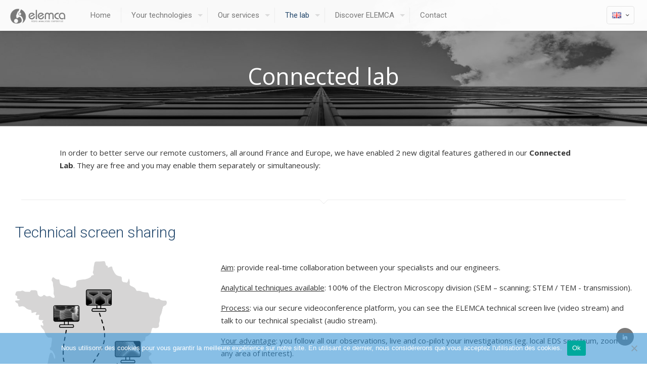

--- FILE ---
content_type: text/html; charset=utf-8
request_url: https://www.google.com/recaptcha/api2/anchor?ar=1&k=6LenVekUAAAAAEh-x0MM7AmkjcS1dLkpCF1WxBKT&co=aHR0cHM6Ly93d3cuZWxlbWNhLmNvbTo0NDM.&hl=en&v=N67nZn4AqZkNcbeMu4prBgzg&size=invisible&anchor-ms=20000&execute-ms=30000&cb=bg6n1jm07eqw
body_size: 48744
content:
<!DOCTYPE HTML><html dir="ltr" lang="en"><head><meta http-equiv="Content-Type" content="text/html; charset=UTF-8">
<meta http-equiv="X-UA-Compatible" content="IE=edge">
<title>reCAPTCHA</title>
<style type="text/css">
/* cyrillic-ext */
@font-face {
  font-family: 'Roboto';
  font-style: normal;
  font-weight: 400;
  font-stretch: 100%;
  src: url(//fonts.gstatic.com/s/roboto/v48/KFO7CnqEu92Fr1ME7kSn66aGLdTylUAMa3GUBHMdazTgWw.woff2) format('woff2');
  unicode-range: U+0460-052F, U+1C80-1C8A, U+20B4, U+2DE0-2DFF, U+A640-A69F, U+FE2E-FE2F;
}
/* cyrillic */
@font-face {
  font-family: 'Roboto';
  font-style: normal;
  font-weight: 400;
  font-stretch: 100%;
  src: url(//fonts.gstatic.com/s/roboto/v48/KFO7CnqEu92Fr1ME7kSn66aGLdTylUAMa3iUBHMdazTgWw.woff2) format('woff2');
  unicode-range: U+0301, U+0400-045F, U+0490-0491, U+04B0-04B1, U+2116;
}
/* greek-ext */
@font-face {
  font-family: 'Roboto';
  font-style: normal;
  font-weight: 400;
  font-stretch: 100%;
  src: url(//fonts.gstatic.com/s/roboto/v48/KFO7CnqEu92Fr1ME7kSn66aGLdTylUAMa3CUBHMdazTgWw.woff2) format('woff2');
  unicode-range: U+1F00-1FFF;
}
/* greek */
@font-face {
  font-family: 'Roboto';
  font-style: normal;
  font-weight: 400;
  font-stretch: 100%;
  src: url(//fonts.gstatic.com/s/roboto/v48/KFO7CnqEu92Fr1ME7kSn66aGLdTylUAMa3-UBHMdazTgWw.woff2) format('woff2');
  unicode-range: U+0370-0377, U+037A-037F, U+0384-038A, U+038C, U+038E-03A1, U+03A3-03FF;
}
/* math */
@font-face {
  font-family: 'Roboto';
  font-style: normal;
  font-weight: 400;
  font-stretch: 100%;
  src: url(//fonts.gstatic.com/s/roboto/v48/KFO7CnqEu92Fr1ME7kSn66aGLdTylUAMawCUBHMdazTgWw.woff2) format('woff2');
  unicode-range: U+0302-0303, U+0305, U+0307-0308, U+0310, U+0312, U+0315, U+031A, U+0326-0327, U+032C, U+032F-0330, U+0332-0333, U+0338, U+033A, U+0346, U+034D, U+0391-03A1, U+03A3-03A9, U+03B1-03C9, U+03D1, U+03D5-03D6, U+03F0-03F1, U+03F4-03F5, U+2016-2017, U+2034-2038, U+203C, U+2040, U+2043, U+2047, U+2050, U+2057, U+205F, U+2070-2071, U+2074-208E, U+2090-209C, U+20D0-20DC, U+20E1, U+20E5-20EF, U+2100-2112, U+2114-2115, U+2117-2121, U+2123-214F, U+2190, U+2192, U+2194-21AE, U+21B0-21E5, U+21F1-21F2, U+21F4-2211, U+2213-2214, U+2216-22FF, U+2308-230B, U+2310, U+2319, U+231C-2321, U+2336-237A, U+237C, U+2395, U+239B-23B7, U+23D0, U+23DC-23E1, U+2474-2475, U+25AF, U+25B3, U+25B7, U+25BD, U+25C1, U+25CA, U+25CC, U+25FB, U+266D-266F, U+27C0-27FF, U+2900-2AFF, U+2B0E-2B11, U+2B30-2B4C, U+2BFE, U+3030, U+FF5B, U+FF5D, U+1D400-1D7FF, U+1EE00-1EEFF;
}
/* symbols */
@font-face {
  font-family: 'Roboto';
  font-style: normal;
  font-weight: 400;
  font-stretch: 100%;
  src: url(//fonts.gstatic.com/s/roboto/v48/KFO7CnqEu92Fr1ME7kSn66aGLdTylUAMaxKUBHMdazTgWw.woff2) format('woff2');
  unicode-range: U+0001-000C, U+000E-001F, U+007F-009F, U+20DD-20E0, U+20E2-20E4, U+2150-218F, U+2190, U+2192, U+2194-2199, U+21AF, U+21E6-21F0, U+21F3, U+2218-2219, U+2299, U+22C4-22C6, U+2300-243F, U+2440-244A, U+2460-24FF, U+25A0-27BF, U+2800-28FF, U+2921-2922, U+2981, U+29BF, U+29EB, U+2B00-2BFF, U+4DC0-4DFF, U+FFF9-FFFB, U+10140-1018E, U+10190-1019C, U+101A0, U+101D0-101FD, U+102E0-102FB, U+10E60-10E7E, U+1D2C0-1D2D3, U+1D2E0-1D37F, U+1F000-1F0FF, U+1F100-1F1AD, U+1F1E6-1F1FF, U+1F30D-1F30F, U+1F315, U+1F31C, U+1F31E, U+1F320-1F32C, U+1F336, U+1F378, U+1F37D, U+1F382, U+1F393-1F39F, U+1F3A7-1F3A8, U+1F3AC-1F3AF, U+1F3C2, U+1F3C4-1F3C6, U+1F3CA-1F3CE, U+1F3D4-1F3E0, U+1F3ED, U+1F3F1-1F3F3, U+1F3F5-1F3F7, U+1F408, U+1F415, U+1F41F, U+1F426, U+1F43F, U+1F441-1F442, U+1F444, U+1F446-1F449, U+1F44C-1F44E, U+1F453, U+1F46A, U+1F47D, U+1F4A3, U+1F4B0, U+1F4B3, U+1F4B9, U+1F4BB, U+1F4BF, U+1F4C8-1F4CB, U+1F4D6, U+1F4DA, U+1F4DF, U+1F4E3-1F4E6, U+1F4EA-1F4ED, U+1F4F7, U+1F4F9-1F4FB, U+1F4FD-1F4FE, U+1F503, U+1F507-1F50B, U+1F50D, U+1F512-1F513, U+1F53E-1F54A, U+1F54F-1F5FA, U+1F610, U+1F650-1F67F, U+1F687, U+1F68D, U+1F691, U+1F694, U+1F698, U+1F6AD, U+1F6B2, U+1F6B9-1F6BA, U+1F6BC, U+1F6C6-1F6CF, U+1F6D3-1F6D7, U+1F6E0-1F6EA, U+1F6F0-1F6F3, U+1F6F7-1F6FC, U+1F700-1F7FF, U+1F800-1F80B, U+1F810-1F847, U+1F850-1F859, U+1F860-1F887, U+1F890-1F8AD, U+1F8B0-1F8BB, U+1F8C0-1F8C1, U+1F900-1F90B, U+1F93B, U+1F946, U+1F984, U+1F996, U+1F9E9, U+1FA00-1FA6F, U+1FA70-1FA7C, U+1FA80-1FA89, U+1FA8F-1FAC6, U+1FACE-1FADC, U+1FADF-1FAE9, U+1FAF0-1FAF8, U+1FB00-1FBFF;
}
/* vietnamese */
@font-face {
  font-family: 'Roboto';
  font-style: normal;
  font-weight: 400;
  font-stretch: 100%;
  src: url(//fonts.gstatic.com/s/roboto/v48/KFO7CnqEu92Fr1ME7kSn66aGLdTylUAMa3OUBHMdazTgWw.woff2) format('woff2');
  unicode-range: U+0102-0103, U+0110-0111, U+0128-0129, U+0168-0169, U+01A0-01A1, U+01AF-01B0, U+0300-0301, U+0303-0304, U+0308-0309, U+0323, U+0329, U+1EA0-1EF9, U+20AB;
}
/* latin-ext */
@font-face {
  font-family: 'Roboto';
  font-style: normal;
  font-weight: 400;
  font-stretch: 100%;
  src: url(//fonts.gstatic.com/s/roboto/v48/KFO7CnqEu92Fr1ME7kSn66aGLdTylUAMa3KUBHMdazTgWw.woff2) format('woff2');
  unicode-range: U+0100-02BA, U+02BD-02C5, U+02C7-02CC, U+02CE-02D7, U+02DD-02FF, U+0304, U+0308, U+0329, U+1D00-1DBF, U+1E00-1E9F, U+1EF2-1EFF, U+2020, U+20A0-20AB, U+20AD-20C0, U+2113, U+2C60-2C7F, U+A720-A7FF;
}
/* latin */
@font-face {
  font-family: 'Roboto';
  font-style: normal;
  font-weight: 400;
  font-stretch: 100%;
  src: url(//fonts.gstatic.com/s/roboto/v48/KFO7CnqEu92Fr1ME7kSn66aGLdTylUAMa3yUBHMdazQ.woff2) format('woff2');
  unicode-range: U+0000-00FF, U+0131, U+0152-0153, U+02BB-02BC, U+02C6, U+02DA, U+02DC, U+0304, U+0308, U+0329, U+2000-206F, U+20AC, U+2122, U+2191, U+2193, U+2212, U+2215, U+FEFF, U+FFFD;
}
/* cyrillic-ext */
@font-face {
  font-family: 'Roboto';
  font-style: normal;
  font-weight: 500;
  font-stretch: 100%;
  src: url(//fonts.gstatic.com/s/roboto/v48/KFO7CnqEu92Fr1ME7kSn66aGLdTylUAMa3GUBHMdazTgWw.woff2) format('woff2');
  unicode-range: U+0460-052F, U+1C80-1C8A, U+20B4, U+2DE0-2DFF, U+A640-A69F, U+FE2E-FE2F;
}
/* cyrillic */
@font-face {
  font-family: 'Roboto';
  font-style: normal;
  font-weight: 500;
  font-stretch: 100%;
  src: url(//fonts.gstatic.com/s/roboto/v48/KFO7CnqEu92Fr1ME7kSn66aGLdTylUAMa3iUBHMdazTgWw.woff2) format('woff2');
  unicode-range: U+0301, U+0400-045F, U+0490-0491, U+04B0-04B1, U+2116;
}
/* greek-ext */
@font-face {
  font-family: 'Roboto';
  font-style: normal;
  font-weight: 500;
  font-stretch: 100%;
  src: url(//fonts.gstatic.com/s/roboto/v48/KFO7CnqEu92Fr1ME7kSn66aGLdTylUAMa3CUBHMdazTgWw.woff2) format('woff2');
  unicode-range: U+1F00-1FFF;
}
/* greek */
@font-face {
  font-family: 'Roboto';
  font-style: normal;
  font-weight: 500;
  font-stretch: 100%;
  src: url(//fonts.gstatic.com/s/roboto/v48/KFO7CnqEu92Fr1ME7kSn66aGLdTylUAMa3-UBHMdazTgWw.woff2) format('woff2');
  unicode-range: U+0370-0377, U+037A-037F, U+0384-038A, U+038C, U+038E-03A1, U+03A3-03FF;
}
/* math */
@font-face {
  font-family: 'Roboto';
  font-style: normal;
  font-weight: 500;
  font-stretch: 100%;
  src: url(//fonts.gstatic.com/s/roboto/v48/KFO7CnqEu92Fr1ME7kSn66aGLdTylUAMawCUBHMdazTgWw.woff2) format('woff2');
  unicode-range: U+0302-0303, U+0305, U+0307-0308, U+0310, U+0312, U+0315, U+031A, U+0326-0327, U+032C, U+032F-0330, U+0332-0333, U+0338, U+033A, U+0346, U+034D, U+0391-03A1, U+03A3-03A9, U+03B1-03C9, U+03D1, U+03D5-03D6, U+03F0-03F1, U+03F4-03F5, U+2016-2017, U+2034-2038, U+203C, U+2040, U+2043, U+2047, U+2050, U+2057, U+205F, U+2070-2071, U+2074-208E, U+2090-209C, U+20D0-20DC, U+20E1, U+20E5-20EF, U+2100-2112, U+2114-2115, U+2117-2121, U+2123-214F, U+2190, U+2192, U+2194-21AE, U+21B0-21E5, U+21F1-21F2, U+21F4-2211, U+2213-2214, U+2216-22FF, U+2308-230B, U+2310, U+2319, U+231C-2321, U+2336-237A, U+237C, U+2395, U+239B-23B7, U+23D0, U+23DC-23E1, U+2474-2475, U+25AF, U+25B3, U+25B7, U+25BD, U+25C1, U+25CA, U+25CC, U+25FB, U+266D-266F, U+27C0-27FF, U+2900-2AFF, U+2B0E-2B11, U+2B30-2B4C, U+2BFE, U+3030, U+FF5B, U+FF5D, U+1D400-1D7FF, U+1EE00-1EEFF;
}
/* symbols */
@font-face {
  font-family: 'Roboto';
  font-style: normal;
  font-weight: 500;
  font-stretch: 100%;
  src: url(//fonts.gstatic.com/s/roboto/v48/KFO7CnqEu92Fr1ME7kSn66aGLdTylUAMaxKUBHMdazTgWw.woff2) format('woff2');
  unicode-range: U+0001-000C, U+000E-001F, U+007F-009F, U+20DD-20E0, U+20E2-20E4, U+2150-218F, U+2190, U+2192, U+2194-2199, U+21AF, U+21E6-21F0, U+21F3, U+2218-2219, U+2299, U+22C4-22C6, U+2300-243F, U+2440-244A, U+2460-24FF, U+25A0-27BF, U+2800-28FF, U+2921-2922, U+2981, U+29BF, U+29EB, U+2B00-2BFF, U+4DC0-4DFF, U+FFF9-FFFB, U+10140-1018E, U+10190-1019C, U+101A0, U+101D0-101FD, U+102E0-102FB, U+10E60-10E7E, U+1D2C0-1D2D3, U+1D2E0-1D37F, U+1F000-1F0FF, U+1F100-1F1AD, U+1F1E6-1F1FF, U+1F30D-1F30F, U+1F315, U+1F31C, U+1F31E, U+1F320-1F32C, U+1F336, U+1F378, U+1F37D, U+1F382, U+1F393-1F39F, U+1F3A7-1F3A8, U+1F3AC-1F3AF, U+1F3C2, U+1F3C4-1F3C6, U+1F3CA-1F3CE, U+1F3D4-1F3E0, U+1F3ED, U+1F3F1-1F3F3, U+1F3F5-1F3F7, U+1F408, U+1F415, U+1F41F, U+1F426, U+1F43F, U+1F441-1F442, U+1F444, U+1F446-1F449, U+1F44C-1F44E, U+1F453, U+1F46A, U+1F47D, U+1F4A3, U+1F4B0, U+1F4B3, U+1F4B9, U+1F4BB, U+1F4BF, U+1F4C8-1F4CB, U+1F4D6, U+1F4DA, U+1F4DF, U+1F4E3-1F4E6, U+1F4EA-1F4ED, U+1F4F7, U+1F4F9-1F4FB, U+1F4FD-1F4FE, U+1F503, U+1F507-1F50B, U+1F50D, U+1F512-1F513, U+1F53E-1F54A, U+1F54F-1F5FA, U+1F610, U+1F650-1F67F, U+1F687, U+1F68D, U+1F691, U+1F694, U+1F698, U+1F6AD, U+1F6B2, U+1F6B9-1F6BA, U+1F6BC, U+1F6C6-1F6CF, U+1F6D3-1F6D7, U+1F6E0-1F6EA, U+1F6F0-1F6F3, U+1F6F7-1F6FC, U+1F700-1F7FF, U+1F800-1F80B, U+1F810-1F847, U+1F850-1F859, U+1F860-1F887, U+1F890-1F8AD, U+1F8B0-1F8BB, U+1F8C0-1F8C1, U+1F900-1F90B, U+1F93B, U+1F946, U+1F984, U+1F996, U+1F9E9, U+1FA00-1FA6F, U+1FA70-1FA7C, U+1FA80-1FA89, U+1FA8F-1FAC6, U+1FACE-1FADC, U+1FADF-1FAE9, U+1FAF0-1FAF8, U+1FB00-1FBFF;
}
/* vietnamese */
@font-face {
  font-family: 'Roboto';
  font-style: normal;
  font-weight: 500;
  font-stretch: 100%;
  src: url(//fonts.gstatic.com/s/roboto/v48/KFO7CnqEu92Fr1ME7kSn66aGLdTylUAMa3OUBHMdazTgWw.woff2) format('woff2');
  unicode-range: U+0102-0103, U+0110-0111, U+0128-0129, U+0168-0169, U+01A0-01A1, U+01AF-01B0, U+0300-0301, U+0303-0304, U+0308-0309, U+0323, U+0329, U+1EA0-1EF9, U+20AB;
}
/* latin-ext */
@font-face {
  font-family: 'Roboto';
  font-style: normal;
  font-weight: 500;
  font-stretch: 100%;
  src: url(//fonts.gstatic.com/s/roboto/v48/KFO7CnqEu92Fr1ME7kSn66aGLdTylUAMa3KUBHMdazTgWw.woff2) format('woff2');
  unicode-range: U+0100-02BA, U+02BD-02C5, U+02C7-02CC, U+02CE-02D7, U+02DD-02FF, U+0304, U+0308, U+0329, U+1D00-1DBF, U+1E00-1E9F, U+1EF2-1EFF, U+2020, U+20A0-20AB, U+20AD-20C0, U+2113, U+2C60-2C7F, U+A720-A7FF;
}
/* latin */
@font-face {
  font-family: 'Roboto';
  font-style: normal;
  font-weight: 500;
  font-stretch: 100%;
  src: url(//fonts.gstatic.com/s/roboto/v48/KFO7CnqEu92Fr1ME7kSn66aGLdTylUAMa3yUBHMdazQ.woff2) format('woff2');
  unicode-range: U+0000-00FF, U+0131, U+0152-0153, U+02BB-02BC, U+02C6, U+02DA, U+02DC, U+0304, U+0308, U+0329, U+2000-206F, U+20AC, U+2122, U+2191, U+2193, U+2212, U+2215, U+FEFF, U+FFFD;
}
/* cyrillic-ext */
@font-face {
  font-family: 'Roboto';
  font-style: normal;
  font-weight: 900;
  font-stretch: 100%;
  src: url(//fonts.gstatic.com/s/roboto/v48/KFO7CnqEu92Fr1ME7kSn66aGLdTylUAMa3GUBHMdazTgWw.woff2) format('woff2');
  unicode-range: U+0460-052F, U+1C80-1C8A, U+20B4, U+2DE0-2DFF, U+A640-A69F, U+FE2E-FE2F;
}
/* cyrillic */
@font-face {
  font-family: 'Roboto';
  font-style: normal;
  font-weight: 900;
  font-stretch: 100%;
  src: url(//fonts.gstatic.com/s/roboto/v48/KFO7CnqEu92Fr1ME7kSn66aGLdTylUAMa3iUBHMdazTgWw.woff2) format('woff2');
  unicode-range: U+0301, U+0400-045F, U+0490-0491, U+04B0-04B1, U+2116;
}
/* greek-ext */
@font-face {
  font-family: 'Roboto';
  font-style: normal;
  font-weight: 900;
  font-stretch: 100%;
  src: url(//fonts.gstatic.com/s/roboto/v48/KFO7CnqEu92Fr1ME7kSn66aGLdTylUAMa3CUBHMdazTgWw.woff2) format('woff2');
  unicode-range: U+1F00-1FFF;
}
/* greek */
@font-face {
  font-family: 'Roboto';
  font-style: normal;
  font-weight: 900;
  font-stretch: 100%;
  src: url(//fonts.gstatic.com/s/roboto/v48/KFO7CnqEu92Fr1ME7kSn66aGLdTylUAMa3-UBHMdazTgWw.woff2) format('woff2');
  unicode-range: U+0370-0377, U+037A-037F, U+0384-038A, U+038C, U+038E-03A1, U+03A3-03FF;
}
/* math */
@font-face {
  font-family: 'Roboto';
  font-style: normal;
  font-weight: 900;
  font-stretch: 100%;
  src: url(//fonts.gstatic.com/s/roboto/v48/KFO7CnqEu92Fr1ME7kSn66aGLdTylUAMawCUBHMdazTgWw.woff2) format('woff2');
  unicode-range: U+0302-0303, U+0305, U+0307-0308, U+0310, U+0312, U+0315, U+031A, U+0326-0327, U+032C, U+032F-0330, U+0332-0333, U+0338, U+033A, U+0346, U+034D, U+0391-03A1, U+03A3-03A9, U+03B1-03C9, U+03D1, U+03D5-03D6, U+03F0-03F1, U+03F4-03F5, U+2016-2017, U+2034-2038, U+203C, U+2040, U+2043, U+2047, U+2050, U+2057, U+205F, U+2070-2071, U+2074-208E, U+2090-209C, U+20D0-20DC, U+20E1, U+20E5-20EF, U+2100-2112, U+2114-2115, U+2117-2121, U+2123-214F, U+2190, U+2192, U+2194-21AE, U+21B0-21E5, U+21F1-21F2, U+21F4-2211, U+2213-2214, U+2216-22FF, U+2308-230B, U+2310, U+2319, U+231C-2321, U+2336-237A, U+237C, U+2395, U+239B-23B7, U+23D0, U+23DC-23E1, U+2474-2475, U+25AF, U+25B3, U+25B7, U+25BD, U+25C1, U+25CA, U+25CC, U+25FB, U+266D-266F, U+27C0-27FF, U+2900-2AFF, U+2B0E-2B11, U+2B30-2B4C, U+2BFE, U+3030, U+FF5B, U+FF5D, U+1D400-1D7FF, U+1EE00-1EEFF;
}
/* symbols */
@font-face {
  font-family: 'Roboto';
  font-style: normal;
  font-weight: 900;
  font-stretch: 100%;
  src: url(//fonts.gstatic.com/s/roboto/v48/KFO7CnqEu92Fr1ME7kSn66aGLdTylUAMaxKUBHMdazTgWw.woff2) format('woff2');
  unicode-range: U+0001-000C, U+000E-001F, U+007F-009F, U+20DD-20E0, U+20E2-20E4, U+2150-218F, U+2190, U+2192, U+2194-2199, U+21AF, U+21E6-21F0, U+21F3, U+2218-2219, U+2299, U+22C4-22C6, U+2300-243F, U+2440-244A, U+2460-24FF, U+25A0-27BF, U+2800-28FF, U+2921-2922, U+2981, U+29BF, U+29EB, U+2B00-2BFF, U+4DC0-4DFF, U+FFF9-FFFB, U+10140-1018E, U+10190-1019C, U+101A0, U+101D0-101FD, U+102E0-102FB, U+10E60-10E7E, U+1D2C0-1D2D3, U+1D2E0-1D37F, U+1F000-1F0FF, U+1F100-1F1AD, U+1F1E6-1F1FF, U+1F30D-1F30F, U+1F315, U+1F31C, U+1F31E, U+1F320-1F32C, U+1F336, U+1F378, U+1F37D, U+1F382, U+1F393-1F39F, U+1F3A7-1F3A8, U+1F3AC-1F3AF, U+1F3C2, U+1F3C4-1F3C6, U+1F3CA-1F3CE, U+1F3D4-1F3E0, U+1F3ED, U+1F3F1-1F3F3, U+1F3F5-1F3F7, U+1F408, U+1F415, U+1F41F, U+1F426, U+1F43F, U+1F441-1F442, U+1F444, U+1F446-1F449, U+1F44C-1F44E, U+1F453, U+1F46A, U+1F47D, U+1F4A3, U+1F4B0, U+1F4B3, U+1F4B9, U+1F4BB, U+1F4BF, U+1F4C8-1F4CB, U+1F4D6, U+1F4DA, U+1F4DF, U+1F4E3-1F4E6, U+1F4EA-1F4ED, U+1F4F7, U+1F4F9-1F4FB, U+1F4FD-1F4FE, U+1F503, U+1F507-1F50B, U+1F50D, U+1F512-1F513, U+1F53E-1F54A, U+1F54F-1F5FA, U+1F610, U+1F650-1F67F, U+1F687, U+1F68D, U+1F691, U+1F694, U+1F698, U+1F6AD, U+1F6B2, U+1F6B9-1F6BA, U+1F6BC, U+1F6C6-1F6CF, U+1F6D3-1F6D7, U+1F6E0-1F6EA, U+1F6F0-1F6F3, U+1F6F7-1F6FC, U+1F700-1F7FF, U+1F800-1F80B, U+1F810-1F847, U+1F850-1F859, U+1F860-1F887, U+1F890-1F8AD, U+1F8B0-1F8BB, U+1F8C0-1F8C1, U+1F900-1F90B, U+1F93B, U+1F946, U+1F984, U+1F996, U+1F9E9, U+1FA00-1FA6F, U+1FA70-1FA7C, U+1FA80-1FA89, U+1FA8F-1FAC6, U+1FACE-1FADC, U+1FADF-1FAE9, U+1FAF0-1FAF8, U+1FB00-1FBFF;
}
/* vietnamese */
@font-face {
  font-family: 'Roboto';
  font-style: normal;
  font-weight: 900;
  font-stretch: 100%;
  src: url(//fonts.gstatic.com/s/roboto/v48/KFO7CnqEu92Fr1ME7kSn66aGLdTylUAMa3OUBHMdazTgWw.woff2) format('woff2');
  unicode-range: U+0102-0103, U+0110-0111, U+0128-0129, U+0168-0169, U+01A0-01A1, U+01AF-01B0, U+0300-0301, U+0303-0304, U+0308-0309, U+0323, U+0329, U+1EA0-1EF9, U+20AB;
}
/* latin-ext */
@font-face {
  font-family: 'Roboto';
  font-style: normal;
  font-weight: 900;
  font-stretch: 100%;
  src: url(//fonts.gstatic.com/s/roboto/v48/KFO7CnqEu92Fr1ME7kSn66aGLdTylUAMa3KUBHMdazTgWw.woff2) format('woff2');
  unicode-range: U+0100-02BA, U+02BD-02C5, U+02C7-02CC, U+02CE-02D7, U+02DD-02FF, U+0304, U+0308, U+0329, U+1D00-1DBF, U+1E00-1E9F, U+1EF2-1EFF, U+2020, U+20A0-20AB, U+20AD-20C0, U+2113, U+2C60-2C7F, U+A720-A7FF;
}
/* latin */
@font-face {
  font-family: 'Roboto';
  font-style: normal;
  font-weight: 900;
  font-stretch: 100%;
  src: url(//fonts.gstatic.com/s/roboto/v48/KFO7CnqEu92Fr1ME7kSn66aGLdTylUAMa3yUBHMdazQ.woff2) format('woff2');
  unicode-range: U+0000-00FF, U+0131, U+0152-0153, U+02BB-02BC, U+02C6, U+02DA, U+02DC, U+0304, U+0308, U+0329, U+2000-206F, U+20AC, U+2122, U+2191, U+2193, U+2212, U+2215, U+FEFF, U+FFFD;
}

</style>
<link rel="stylesheet" type="text/css" href="https://www.gstatic.com/recaptcha/releases/N67nZn4AqZkNcbeMu4prBgzg/styles__ltr.css">
<script nonce="Ky-mdG3l1jc-bUhBzNy02A" type="text/javascript">window['__recaptcha_api'] = 'https://www.google.com/recaptcha/api2/';</script>
<script type="text/javascript" src="https://www.gstatic.com/recaptcha/releases/N67nZn4AqZkNcbeMu4prBgzg/recaptcha__en.js" nonce="Ky-mdG3l1jc-bUhBzNy02A">
      
    </script></head>
<body><div id="rc-anchor-alert" class="rc-anchor-alert"></div>
<input type="hidden" id="recaptcha-token" value="[base64]">
<script type="text/javascript" nonce="Ky-mdG3l1jc-bUhBzNy02A">
      recaptcha.anchor.Main.init("[\x22ainput\x22,[\x22bgdata\x22,\x22\x22,\[base64]/[base64]/MjU1Ong/[base64]/[base64]/[base64]/[base64]/[base64]/[base64]/[base64]/[base64]/[base64]/[base64]/[base64]/[base64]/[base64]/[base64]/[base64]\\u003d\x22,\[base64]\\u003d\x22,\x22bVtVw74Rwow6wr7DkMKow7fDlXNgw7EKw6jDrB07R8O/wpx/esKfIkbChjDDsEoresKfTV7CmxJkFsKNOsKNw4/CkQTDqEc9wqEEwphRw7Nkw6LDpsO1w6/DvMK/fBfDvRo2U19BFxIKwpBfwokWwpdGw5tZLh7CtiTCn8K0wosnw7Niw4fCrX4Aw4bCpBnDm8Kaw6HCvkrDqSDCksOdFTdXM8OHw7BTwqjCtcO0wqstwrZbw4sxSMOkwrXDq8KAM2rCkMOnwogfw5rDmTssw6rDn8KHCEQzeQPCsDN+SsOFW0fDlsKQwqzCkz/Cm8OYw73Ch8KowpIfRMKUZ8KgAcOZwqrDnFJ2wpRpwo/Ct2keAsKaZ8KGRijCsH4JJsKVwq7DlsOrHgoWPU3CilXCvnbCpGQkO8OBVsOlV1PCkmTDqQXDnWHDmMOUZcOCwqLCn8O9wrV4HSzDj8OSLcOPwpHCs8KVKMK/RRJ9eEDDicOzD8O/I2wyw7xGw6HDtToEw7HDlsK+wpYuw5ogXEQpDiJgwpphwp/ClWU7f8KZw6rCrR8zPArDpwZPAMKrbcOJfwTDocOGwpAYEcKVLg1Nw7Ezw7bDncOKBR3Dq1fDjcKuIXgAw4XCn8Kfw5vCtcOawqXCv1s8wq/Ciz/Cq8OXFF5JXSkpwqbCicOkw7DClcKCw4E9Wx5zcUUWwpPCpHHDtlrCgsOEw4vDlsKQZWjDkmbCosOUw4rDtcKkwoEqHwXClho2CiDCv8O9MnvCk3PCkcOBwr3CtUkjeT14w77DoUDCmAhHOW9mw5TDvRd/[base64]/CgwXCmMKtE8O2YHPDscOuWsKEKMOOw4F6wo/CgMOtcwgoXsOUdxE6w51+w4ReczYNb8O8UxNlYsKTNy/DkG7Cg8KMw553w73Cp8Kvw4PCmsK0aG4jwpFGd8KnDD3DhsKLwoJwYwtrwpfCpjPDoigUIcOmwolPwq1vesK/TMOcwqHDh0c4XTleX0bDh1DCq0zCgcONwrbDg8KKFcK5K01EwrzDljomJ8KGw7bChn8ANUvCgw5swq1ACMKrCj7DtcOoA8KcUyV0VycGMsORMzPCncOFw6k/H0ECwoDCqkVUwqbDpMO3dCUaUQxOw4NOwrjCicONw7LCoBLDu8O5MsO4wpvCqxnDjX7DkSwaRcOdawHDuMKYbsODwqJ7wpfCoRLCvcKewrc9w5JzwqbCrExZb8KQNEkqwoxAw5cmwq/CnQ8qS8Kdw65SwpzDscOBw7fCvAEHUlDDqcKawr0Sw5nCkXBpfcOGLsKow7d4w4AgTwTDm8OXwqrCsBwbw7TCkm4cw4fDqBQFwojDiWNnw4FbCBnCm3/Dr8KjwqHCucKcwpF5w7nChMKpVFDDmsOYQsKPwqJNwocxw6/CujMzwpQawqHDoihiw4DDmsORwrxfXQTDnVY3w6TCtBrDjWTCusO7D8KfK8K2w4/CuMOYwr/[base64]/DvRbDpMK1SsKRw53Ch8KQeTfCjMKLbTDDmMK8BToiKcKWe8OPwojCpgnDusKKwrrDnMOwwrTCsEkFLEo7wq0UJxDDscONwpUsw5V6wo84wqXCvcO4dx8Gw7Now73CjnzDiMO/PsOyAMOQw7DDgcKIQ2g7wpEzSmhnLMKuw4PCtSrDk8KTwrECU8KsE1kYwovDsFbDqmzCrmTClsKiwp5jDMK5wr7CjsK/EMK/wq9PwrXCunLDn8K7bMKmwop3wqt6DBobwpDCjsKFbHR/w6V+w4/[base64]/VSrCnsK6wrbCnnPDqGMRw6BvBcO3O8OLworDnUV+cMOcw6jCszlBw7/Ch8OEwqlGw7PCp8KnDg/CsMODb20Cw5/Cs8Khw7gUwrkOw7/DpC51wqfDnnVFw47ClsOjAMK1woEBWcK4wpp+w7Adw4jDuMOEw6VUJMO7w4XClsKBw4xSwpfCj8Obw67DvFvCtgUtOxTDoUZgZhx3CcO7VcOHw502wptRw7jDmzkVw48swrzDvFTCrcKqwrDDn8O/LMOCw4JuwoZJHWJlF8OXw5o+w6HDh8OvwpzCo1rDlMO/KRQIaMKbACFpcSYDfTrDmzgVw5bCt2YiE8KmK8O5w7vCsULCukEYwocZXsOFMQBIwrNwB1DDvMK5w65CwrBhV3HDmVEsXsKnw4NGAsOxCWDCmcKOwrrDhxXDtsO5wp9/w5lgcsO2Q8Kqw6bDjcO3ehbCisO+w5/CqcOnEh7Ch3/DlQgCwpwRwqDCosO+QXbDuBjCn8OQAx3CrcOCwox0DsOvw7oww6k9NCwXS8KgI0zCrMOfw4lww6/CisKjw74oLirDs0LCoxZew6cTw7QfOCo0w4VcVz7DhF0Ew7nCn8KVThoLwpc7wpd1woPDsgLDmzDCk8Okwq7DqMKcdSd8R8KJwrbDvRDDsw4IB8OTQMONw4cNW8K4wqPCrcO9wprCtMOvTRR0NRXDrXPCosOXwr/[base64]/wozCnMOAG8Orwqc2GT3CqURCHMOHIx7CvlwTwp3ChlI/w7VGN8K6SF7CgQrDj8OGfljCsF5iw61QTsO8K8K7ckgEdk3CtU3DgsKTU1jCm0HDuUhaMcKMw7wyw4jCj8K8ZQBOMWQwGcOAw5rCq8OSwprCuwl5w7tnNGrCj8ONEiPCncOuwqU1F8OewrDCqjQzX8KnMk/DsyTCucOJVSxuw7h4TEfDny4hwpvCpyrCuWBiwoNqw5zDqSQWM8OpAMKVwrFww5sNwrciw4bDjMKGwrDCtgbDscOLRzHDi8OEM8KdSBbCsjRrwpZdfMKuw5nDg8O2wqo8w55QwrITHivDpCLCtFYKw4/DhsOEMcOiKEIrwpo6w7nCisKewq/CmMKMw7HCn8K8wq93w4gwLgQvwpgGesOIw67DmSJ7dDAVb8OiwpTDh8OHL23DgEbCuFM6MsK3w4HDqsKnwqrCp04WwofDssOMasOaw7cYKQvClcOodVgvw4DDsFfDlS1TwrtmB1cfQWnDgT7CoMKRBU/DusKSwppKS8Odwr/[base64]/Dn8OJC8KtZcKBwr/CvcKuwq7Dv8KTCsObwppRwqt5YsOxw5bCi8Opw4rDk8KRwoHDr1dtworCr3ZDEAvDtwTCijghwqbCoMOcR8OQwpvDicKnw6sWeW7CogTDu8KYwrfCuncxwpodUsOBwqnCvsOuw6fCosKWP8O7K8K8wprDosOrw4HDgS7Culp6w7/DgRDCkWxvw7HChjxmwrfDvkF3wr7Cq3/DpnbDqsKBOcOzCMKTV8Kww60ZwrjDiXDCkMO0w6UFw6xcPgRUw61BTlJzw6IYwqlIw7dsw5/Ck8O1MsOHwobDnMK1DcOnIEcuEsKXJzrDrGrDjx/[base64]/CgsOnbQwZw7YZBcOVGcOtwobChR4ZBA/Cljcmw555wpAJeQ1rGMKDJsKhwoUcw5E1w5dZdcKkwrZ+w5VvTsKOKMKkwpUzw7fCqcOtOVZ+GjTCrMO8wqTDjcOuw63DmMKDwotMK27Dr8OdfsODwrHCvy9XWcKSw4lWKEjCt8OmworDnSfDv8KNHivDiQfCrmlnA8KUJRvDvsO0w5wKwrrDomkWLzcQNcO/w4QQfcOow58FS0HClMK2fAzDpcOOw4pzw4nDhsKDw4x+XzIQw7fCtBhfw6tMBD4Xw6bCpcKvw6vDrMOwwq1swpHDh3VAwrPCucKsOMOTw5xxb8OGIB/ChH/CpsKrw5bCon9gesO0w4I7L1wkWknDhsOBCUPDk8Ktwot2w50Xf13DvUUfwrfCqsONwrTDr8Knw6ZcY3oDN3MOUSPCkMKsd0Ngw5LCsB/CqTolwqkIwqFnwrrDgMOYw7khw7XCk8Ogw7PDii7ClCTDgDgSwotwADDCncOswpPDscKEwoLCoMOXS8KPScODw5XCh07Cu8KRwr1yw7nDm30XwoDDmMKeJGULwozCrnHDrifCgMKmw73Du2EWwoNPwrjCnMKLFcK/[base64]/w4bDqMKZw7DCosOGcMOEZhbDr8O+wrpAOEQqe8OHIlrDg8K+wq3CpcOzNcKTw6rDlyvDoMKwwrfDkmtEw4fDgsKHHMOKcsOqQmI0OMKta3lTczrDrk1wwrNpfj0jLsOsw5/CnEPDoWPCi8O4DsKZO8O1wqnCkMOuwoTCrDRTw7Ruw752VUM9w6XCusKtABU1VMOAw5lSYcKpw5DCinXDnMO1MMKjRcKvY8KocsKZw7t3wqMOw5c3w7tZwrcFV2LDmifCry1ew7Y6w4MmBy/Ci8KJwq3CnsOlCUDCuh/Dg8KRwrjCsiJDwq7CmsK8E8KIG8Ouw7bDkTBUwpXCllTDk8OiwqnDicKiVMKPIVd0w7jDh2JGwqdKwrcMCTFOLSDCk8OzwqoLFC9Jw63DuyrDmDrCkhB8MhZMPzJSwoZ2w4vDqcOwwqXCjcOofcKkw5FGwpc7wrBCwrTDlMOvw4/[base64]/[base64]/CvMOWI2dmJcOsw6HCohHDucOBPGIowprDuEbDr8OQwr7Dg8OdZxTDq8OxwrzChFfCtUQew4bDssKqwoISw5sRwqjCrMKVw6XDuEHDp8OOwrfDv30mwq5Bw7l2w4zDtMK/[base64]/Do8KfwpvCpQDCscK+w7fDssO/RcOcwprDtsKfFMKDwozDr8Omw60xRsOqwoIMw4zCl3ZgwpAAw6M8woo6WinCvz1zw58oYMONSsOkZcOPw4Z/[base64]/[base64]/[base64]/w51Mw6Q5Z8O9wrMQw6LCpMKtO3/DoMOddMKqNsK5wrLDhcOqw4LCoCHDiRFQChXCpTF7GUHCksO9wpAQwq/DlMKiwqrDpBtmw6weL0bDpjEmwoDDuj/DjEtYwrvDsgXDiwTChMKYw6EvHsOAH8OCw5PDpMK8dmIZw7bCqcKvMR0GK8Opdx7CszoOwq/CukpUXMOrwph+KjjDuHwyw7PDlcO2wpkbw6xrworDusOywo4SCUfClAN8woxIwofCrcOZVMKOw73DhMKcEgo1w6wFFMKGLjTDumZZVV3DscKHTUPDrcKVwqfDj3VwwoLCucOLwrxGwpbCg8O9w6nDq8Kwa8K4IXpWecKxwr8tVFrChsOPwq/DtX/DnsOcw6nCkMKpWxN3aTLDuAnCkMOYJXbDqhLDtwTDmMOzw7IYwqRhw6LCnsKWw4bCh8K/Wk/DsMOKw7FKAEYVwpQ/NsOZN8KKYsKkw5FWwr3Dt8O6w7xPd8KAwr7Csw0ewpvDqcOaZMOpwpklccKIcMKeB8OcV8O9w7jDulHDrsKpFMKYXhrCqQnDrnolw4NSw5/DrFTCjCDCq8OVecOsahjDocOResKnaMOfaF/[base64]/[base64]/w6V/WsKGBiQNZsOSAcKSw6fCnsOcw6YvbsKYJRnClsOZfxjCtcKbw7/[base64]/Dj0ZwJcOWw5LCisKqwr5hw7jDmhJwPcOSSsKdwqMXw5fDsMOOw73CmMK8wqTDqMKCN3vDiV98R8OEK0B8MsO1GMKewo7DvMOBVQ3CuFzDlS/[base64]/wpTCpUAVSVF2d8OOwqkew7Rww6VxHnLClnApwrZnT1/ChAXDkQLDssOpwofChHNhXMO/w5XDoMKKJngqDnlzw5phf8OAwoHDmW4mwoB/Qy4Uw7xaw6HCgzEiaTlKwotbc8OxJMK/wrXDg8OTw5t/w6XDnCDDssO/w5EwI8Kswo5awqNBJHhKw6YuTcKuADjDmcOjKsOIXsOqJ8OGFsOhTAzCgcO9DcOIw5sXIFUKw4rCm1nDmg7DhsKKNxHDsG0Nwq1ccsKZwoAuwrdsY8K0PcOLPRkVES0Aw6QWwprDkE/Dvl1Ew77CusOvMAowB8KgwrzCh3V/w647UcKpw7XDnMKXw5TCgWLCjH5gakYNecOIA8KjecOvd8KMwo08w71MwqQPcsOCw71wJsOGcGZTQsOkw4oxw7XDhBIxUidlw49pwoTDsA9QwoPDncOHSSE+B8KoA3/CsBDCo8Kva8OqIWzDinPCosKxesKzwq1rwqrCosOMDGvCsMOsfjl0wr9cWDnDv3TDhQzDknHDqWlnw4EQw4lHw4diw7EDw5XDqsO1fcKfV8KSwp/[base64]/Ds8KqI8Kvw6oew4glw4d1wrRzfUrDqmQNw6gtT8Oowp1NZ8K1P8O1MG0Yw4XDkBXDgEjCiQvCij/Co2/CgVgyAzXCogTDhWd+ZMOnwq82wo52wqY+wr1Aw4NldcOXNhrDsH55FcK9w4wscShXwrUIIsKYwolJw6LCmcK9wrxGUMKWw7xbKcOewrjDhMOYwrXCrhJMwrbCkBoEH8KJFsKna8KOw6tkw68Ew4N0F1LCvcOeUFbDicKOPUhbw4bDjildUwLCvcO4wrwrwo8vNyp/ZsOKwrHDtj/[base64]/DgcKOw77CkVNqw7dawpwKasK7w7bDuRrDkyAvZnw9wo/DvwHDtBPCtTVpwofClSDCnW8Rw4kyw5rDrh/[base64]/Ch8KlwrBDKRsUdsONwrJAwqEhPsK1Nm4mBMKvWjDDjsK6dcKOw5PChRPCpgFhe2RhwpXDpiEHQErCgcKOCwjDtsOrw6xyBVPCpQTDkMO7w7Yfw6PDqcONXAfDgcOGwqMCbsKXwrHDqcK+PyQkVyjDs0wPwox4CsKUAsK/woMAwoQ/w6LChsKPJcKFw7lMwqbCr8OHwoQOw4nCjSnDmsKSC1NYwrPCr0EQI8K5bcOfwrLDs8O5w4rDvHPDuMK1aWZ4w6rCo1DCqEXDl3XDqMKDwokDwrLCt8ORw7tZSD5hFMOddVhVwqnCqg5/eBV5QMOcWsO+wqLDuywww4LCrhJkwrrDhsOmwq1gwofCh0LCvnbCtsKJT8KnK8OQw7Iuwr1qw7fCh8ODfFJJWj3Ch8KswoNew5/[base64]/CgMO+w47DhD7DmsOCw7A3w7krJWrCssK1OsOIRmrCrMKfDEHDisO9woBVWxM3wrtiNlcpU8OlwrlkwqnCnsOaw6daViTDhUkBwoxcw64EwpIPw54fw5nCucObw54NJcKHFD3DssKwwqBswqLDglnDqsOZw5QrFVNKw7bDu8K7w6tLFThDw7bClH/DpMOzc8KkwrrCo0ULwr9gw7sbwoXCmcKUw4BxaXvDsTTDnyHCmsK/VMKAw5oPw6PDp8OOfgTCrj/CrmPCi1fCo8OkR8K8b8K/[base64]/Cp1UyMcO+w48OwqTCiCTCgcKCcMKgwqrDisO4DcOrwqY3DCDDpcOnHyt9YlVvL2EtEHDDksKcQGU4wr5Hw6wWYwFfw4TDlMO/ZXImYsKhD2dTWyobZcO9dsOMDsKDCsKgw6Zfw4RTw6sMwqUiw5BDYxMWBHl9wqAPcgbCqcKgw6t9w5vDv3DDtzHDnMOHw7HDnSnCk8O9bcOCw4AvwqfCtFYSNQEUFcK5CAAvVMO4HMK5YC/ChRDDh8KCOgsSwpMRw6h8w6LDhcOQX1cVWMKKw7HCsBzDgwrDicKgwqfCnXF1WB4vwrxYwpPCvkfDm3HCoRYXwo3CpFPDlmvChxPCucOLw6YNw5pzXEXDucKvwqs5w6Y+HcKvw77DicK8wrTDvgp/woPCssKCDsOewqnDvcOxw5p4wonCvsKcw6QWwqvCjsO1w5Nrw4DCkUI2wq3CmcKtw68mw5Q1w5tbJcOxQU3DoGzDi8O0wo0dwrfCtMOHWnvDp8Kkw6zCtxB9E8K5wo5Wwo/CqMKibsKUGj/CuzPCowLCjm4JAcKsVS/Cn8KjwqV1wplcQMKtwqDDoRnDk8OjDGvCln94KsKldcK4FmfCmFvCnHnDhX9ATMKLwrDDgRdiKz98eh9mXEVOw6hcBirDv1TDr8K7w5nDinsDMgbCuQIHCmjCicOPw7slRsKhTXoYwpZYamhTw67DuMO+wr/Cgi0Lwrp0cCE6wqB9w43CpGBSwqNrBsKhwo/CmMOqw64fw5V/[base64]/[base64]/DlwDCtGVfdQ7CkhUtw5nDtXDCq3A7dMK5w7nDm8Olw5XCoxpuIsOZFTcaw6VLw5LDiUnClsK1w5w4wpvDusK2cMKkLsO/UcKYT8KzwoQgacKeJ0MiJ8KBw6HCuMOVwoPCjcKmw53CvMO+EWlcAn7DlsO6OWkUViI7BhJ6wozDscKTAwfDqMOKbC3ChAdvwpIEw5fCisK1w6RDBcOKwpU0djnCvMOWw49aAxvDuHpow7zDjcOew7TCnxvDqn/DncKzw4cAwq4Lcxwvw4jCsAfDqsKRwoFUwo3Ck8KvRsO0wpNtwrppwpTDgGnDh8OpFXrDqsO+w4LDjMOkc8KDw4tIwqoqQUtsMzR1M2DDl3pTwpEuw6TDpMKmw5rDocOLacOxwqwmc8KlUMKWw7vCnHY3KgLCqUTCgx/DlcO7w7LCncO8wpNGw6A1VyLDsRDCmF3CsRPDkcO9woYuAsKaw5B5b8KXa8OIAMKGw4zCusKfw49Iwo5kw5jDmhU+w4s+woXCkAZWQ8OHVcOyw7zDi8OIcAwbwqLDrlxnZAtdE3LDscK5dMO0Y2oSB8OvUcK/wr7ClsODwpPDt8KhOWTChMOOV8Kxw6nDhsKkWRnDu1oGwo7Dj8ONbS/[base64]/w6rDoMOZwoU6ECPDmcOrP8Oew4bCncKLw6bCjw/CjsKBRSLDimDDm2bDvTUpGMKBwofDujbCoyhEWATDswkUw4rDr8OOAUM6w40KwpoJwqHDrcO9w4EYwqAGwq3Di8OhDcOrRMO/FcK0wrjCv8KLwpo4fcOSQmR/w6nDs8KFbHZ+AllqWEwlw5TCrlYINB4baEDDvDDDtCPCpmsLworCumgWw6bCqnjChMOEw7QLcTk+EsKWHknDpcOtwrUyZlLChXYqw4rDvMKtQcKvGgrDnygSwqBDwrgNJMOnP8OQwqHDiMO4wqp8AhBjcVDCkzvDoDjDsMO3w5o/SMKXwofDt0cMPWfCoWHDhcKYw53DvzMCw63DgsObIsO+E0Qiw4rCt2McwrtvT8OGwqbCmHPCo8KJwrhAGcOEw5DCmBvDpSPDhsKfMBNpwocVPmhEXcKowrIwPi/[base64]/[base64]/CkcK8BMKxMsOKGsOYZsOpPj51MT0BRlvCtcK/w5jCiUEOwqVvwoXDocKDecK+wozCnTgfwqYgC33DggPDnTguw4oIBhLDjwAywp1Hw6NSLcKOSidNw7MHZsOrO2Ynw7ZSw4fCu2A2w5p8w5Jgw53DgxleIC9wHcKIcsKSOcKTTHY1ccOMwoDClcOFw7oQFMOrPsKyw5LDmMOcLMKZw7fDnXg/L8OJWS4YfMKvw5pwVS/Dt8OuwpFBalNPwrNIYMOewpUcZsO1wr7DkmodT2E8w7QkwqsyH0wLeMOFI8KHDhfCmMOswpfClhtmLsOZDWwiwpfDhMKoE8KhYcOYwrFxwqvCrD4dwqgaLFTDvkIhw4U2P2vCs8OkYj9/YwTCq8OgVX7DmBnDuVpQRA5owo3DkE/DoWJ5woPDmU42wrIOwp8tGcOIw747CVDDicKiw6diLzsvPsOVw7LDqHkpKTzDmDrCsMOCwq1fw7nDo3HDpcKWXcOUwovCjMOPw4d2w79Gw7PDosOMwo9YwptRw7XCmcOCE8K7bMKHTUYwKsOnw4LCksO1NMKvwovCn1/[base64]/HsKNHcKrwo9EL8OIw67CuDXDtADCiz7DmX9fwppif2d2w4rChsKYRjnDmcOMw4bCvDdzwrFiw6fDmAHCr8KgN8KZw6jDs8OQw5zCjVnCgMOtw7tBXU/DjcKnwr7DlD57w4FLKzPDgilgRMOvw4jDknMMw6YwDRXDvsKHLDkjdkQ6wo7CmMOVVR3DqwFjw64Fw6fDjsKec8KICsOHw6d2w68TB8KXwrPDrsKBFh3CpGvDhyc1wrbCnTZ5LcKZbX8JF3JdwrbCnsKrJXJdWgzDtsKbwqV7w6/CqsK+VcOWQMKyw6rCjANGNXvDvicRwoUUw5LDlsOubjdxwoLChmZzw4DCicONF8KvXcKYXyJRw5LDiXDCsWjCoXNeX8K6w6J0UigZwrF1biTChi4MbsKDwoPCmSdFw7XCggHCpcOPwprDlhfDhsO0G8KXw4jCrXLDi8OUwpTCiWfCviR9wpM/woBICFXCvcOcw5vDkcOFa8O2QgTCk8OQQRo6w4kAQz7DrCLCgEs1OsOkVWPDrVvCn8KAwrjCsMKiXTgVwrPDt8KzwqIXw5Yyw6zDoTvCgcKnw5ZJw4lmw4lIwrN0esKbDVXDpMOSwr/DvsOKGMK9w6bDvUEkd8KiXVbDr3NIYcKcOsOFw7dCQlhbwogrwq7CjcOgTF3DssKHEMOeW8OBw5bCqXJzR8KZwp9ANFvChBfCoxTDs8K3wol2H2fCssKww67CrRpLXMKBw6zDgMKCG2vDrcOew60LPGlTw506w5fDmcOeE8OAw7jCj8KJw75Fw4J/[base64]/DrcKtAw7CvxPDuMK1wqVmTGVrNz/[base64]/[base64]/Cuz4GwrzCjcKUwqw8eVE1EcKYBErCmR/CigYXwrnDksK0w47DgzjCpCYEeUYUYMKMw6goAsOewr4CwrZwasKJwq/DpsOgw58qw47CniFQBg7CiMO1w4xADMKYw7nDmsK9wqzCmA1vw5ZoWw4ie3BIw6J6wpktw7poJMK3O8OQw6PCp2R/[base64]/[base64]/CiMKcbcKxw4Mzw6nCpcO6wofDqVt5U8KAw7fComHDucOJwoQKwrt1w43Dj8KLw7PCihZVw698wqtUw4rCuT/[base64]/Cs8KpT8OrXMKBw6/CjWZ5VzbDiFtfwqZHYwDCkz4Bwq/CrsKEQH8Xwr5uw6lawr0vwqkANsO3ScOQwq57wr48RmjDml8dI8O8wrLDqjBPw4U4worDusOFLsKUOsO1Akgowpshwo7CnMOkbcKZOzZqJsONPgbDoFTDvH7DqcKqS8OBw4M1NcORw5/CsBs7wrTCr8OYZ8Kfwp7CtSfDoXJ+wqINw7I/wrdlwpQkw5JxV8OracKCw6HCvcOCI8KrISDDhg1rBsOswq7CrMOGw75qFMODEcOEworDg8ODc0xmwo3CiU3DuMOPf8Obw4/Cr0nCgmplPMOlSgl5BsOpw7dhw7scwqnCk8OmNyl3w4rCjSnDpcKNLjlmwqfClBfCpcOmwpHDvnTChgEeLE3DiysyPMKcwqHCjwvDpsOqBj/ClRNSLnxfVMKCHm3CocOLwrVowoh7w7lfGcK4wpXDlcOow6DDkmLChgERIsK+IMOrSiLCg8OrbXsMUMO/AGhZTG3DjsOpwrrCsnHDvsKAwrEowoErw6M4w5MeE03CosOGZsKBGcOjWcKmQMO5w6ArwpdhKR1ZbVYew7bDpm3Dq3p/[base64]/DgMONZ2QaTkPDkB5Ww6A6dEZzw41bwrILUEnDvMKnwrzClHZ9YcKiEcKAZcOofkEWJsKNMcK/wr47w4bCnj1OBUvDjDsgJ8KAOGVCLxV5ImoaWk7CuEnDuGzDvyw8wpUMw4V0Q8KVLlUKKsKow5XCusOSw5bCkXV2w7E4RcKyecKeeFjChQZbw4sNHmjDli7CpcOYw4TDmWxHRzPDpxUdI8OxwqxvbAo5TD59E3MUK3/CpinCu8KoCCDDvQPDgAPCjj3DuxDDpgPCojTDhsODBMKDKWnDtMOHWHoNGAF5ezrCkEYyST0LZ8KewovDmMOBf8KRVMOANsKSajcJT2p6w4nCqsOfP1tGwojDn17ChsOOw7DDskzCnE0Dw45tw60lNcKFwofDnHoLwpnDhmjCssKnL8Kqw5IBFsOnUHk+EsKKw4Y/wobDhz7ChcOHw4XDi8OEwrI3w6rDgwvDrMKHasKYwpXCicKLwr/DqG7Dv3hvNxLChG8GwrUQw7PCj27Dm8KBw5nCvzBFBMOcw6TDh8KSKMOBwoshworDu8Otw7jDpsOwwonDlsKdBBt/Gjpaw5d/[base64]/DkAvDvHjCqBZOMSDCncKFKcOowqXCtsOtUzw7wo7Dk8KBwowXTBoxKMKKwoFGDcOmw5NOw6/CqsKrPVsFwpPClAwsw4DDh3VhwoNQwpt3PGvCsMKSw77DtMOaDinCilDDosKgAcO/wqhdd1fCkXnDk0AhMcObw6cpaMKxCxjClmrDvgN/w69qNlfDpMKswrYSwo/CmkfDsCNpbV5vNcOjUCkEw6g4BMOWw5V7wppWVTAJw6kmw7/DqsOWHsOaw6zCqQvDiHMhRG/[base64]/w4LCjydpwq4lFiAlw4A2c8KlGsOiw5drHA99woJAHA7CuxFtb8OADSYxcMKfw6nCrwdrZcKgVcKkEsOdKX3Di3TDmMO8wqTCqcKuwrPDn8O9TcKdwopTVMOjw5YPwqTCsQk+wqZRw4rDpQLDrSsvNsOWKMOkU2NHwrsHesKoAcOheyZqC1bDiR/DjEbCuzPDocO/[base64]/CrMKaQU7DksKpw53Dpjgqwrhyw6nCmcKEEsKXVcKENjh7wrdAVMOpNltAwrLDqz7CrUJ9wqx+GgbDuMKhNVMwCjLDncOowqV4E8KAw7bDm8Olw4rDvkAccj/[base64]/DqiJzZMOrIsOiw5vDjsKWwpPCpCbCpFjDtABdw6nCqHjCrsOXwo/DtlvDu8K3wrNaw79Xw4Uow68oFQ3CtAXDmSY+w4XChR8BA8KZw6JjwqN/[base64]/Dt8KrS8Khwr5UQsO0Q8K0IsKGJWIhw4o5wrxkwpZwwpLDmW1hwrhVEl3ChVIYwofDlMOVHDQRfXdaWD7DksKkwp/DuXRcwrciVT5rEmJWwqg8c351OmsnIX3CqQhiw5nDpzTCp8Kfw5/[base64]/[base64]/DkXEGMjbDssOOw5B+w4PDkMO9wqvDllvClkgAFm1/MsOIwoEofsO/w6bDlcK1RsO5TsKEwoIzw5vCk33CqsKyRkw+H1fDucKsC8O2wqXDs8KQTxPCtxzCox5sw7HCjsOTw5wHw6HCon/Dt3fDowFdel8cC8ONQ8OeS8OMw6gewq9ZGQrDt3EHw61yOQHDoMO/woJVbcK0w5UgTVxEwr5sw4RwbcOifhrDpGoxaMOzLB0cXMKjwrcLwoHDjMOEdhPDmwbDlwnCvsO9YyjChcOrw5XDh3/[base64]/w6IQVyBRc8ONwoABw7EXwqosJwUMw6k8wqMfF0wRcMOawrHDpT1lwph9Cks0KF3DmsKBw5VMXcOHIcOWFcO/[base64]/DpMOhwpXCkMO9YUDDun92wovDvAsDw43CrlfClVxFXF16GsOyJV5odHbDuUbCn8OrwrTCrcO2BlbCmWXCpgsgdw3Ci8OOw5Vlw4lDwp5UwqxpajrDl13DiMOaBMOIY8K5NjY7w4LDvWw3w67Dt1bDv8OwZ8OeTz/[base64]/DMOBwq/[base64]/M07DogfDpDYkSMOuwolKdQ45agTCl8Kdwq4IMMOzIsOrRxl2w4tawpHCtTbChsK8w7/DhcKFw7HDmTITwpbCq084wq3Dv8K2XsKkw5jCuMKGOlbCsMKFRsK/[base64]/[base64]/Cmjxqw4XCpxVFfC1jN1/[base64]/[base64]/Chmd3wrLDisKSMVR6GcKowrRoHnvDln3CmMKvwq47wrHCmFfDv8KRw5tXSAYOwrsKw6fCn8OrecKmwovDs8KYw5oSw6PCr8O2wp8FL8KrwpoKw47CiQYPFAkFwo3DlXY4wq3CsMK4NMKXwotFBMONccOjwpIUwq/DuMOiwqfDlB7DklnCvAHDtDTCtsOkf1nDt8O/w7thU1/DnijCgGjDkAfDkgMcwpfCs8K+JXsHwo8jwojDlcOmwr0CIMKAecKWw4IuwqF7AsK6w6/[base64]/w5dEw6lKw5JqIVBAR0wPwqrCh0ZDJcK2wpzCjcKQQAjDlcKBRk4UwoJGEcOWwoHDqsOHw6xIGFoRwpFRdMK0AzPDgcKewoggw73Dr8OqI8KYSMOgd8O+K8KZw5vDjcOCwo7Dgy/CoMOmC8OnwrQmDF/DoBzCk8OSw6fCucKbw77CrXvClcOewoArasKTcMKXdHw5wq5Hw6AWSkAfMMKOdx3DsTHCssObSA7CpxDDlHkfAMOzwq7CjcOew45OwrwOw5V+V8OLYMKbU8Okwr93WMKZw4ZMbAfCgsOgT8OOwp3DgMOaIsK9fyvCtAEXw4JqCmLCn3NiecKbwqHDoz7Cjxt/csKqdl/DjzHDg8OnMsKiw7bDmFIwP8OTIcKrwowywoPDpljDnho1w4fCqsKCXMODPsO2w4pKw4RQaMO6CTctw5kiUwXDnsKSwqJdQMOjw43Dlht/[base64]/[base64]/ChSDCosKlw5Z3wp/Dk8KMXsK4wqskQBt6wovDscKFUTBcDMOYUsOiI0LCt8Obw4FkFcOfGzELw6/ClsO+UsKZw7rCulzCvWcOSgl+QU7DksKCwonCqlkRY8O5P8Obw67DosOyAMO3w7EoAMOkwp8Awq5OwprCs8KhNsKfwpbDpMKxCMOew4LDhMO2w7zDlU7DtXVdw71WLcK4wprCkMOQQ8K/w4LDrsOUDDQFw4zDtcO4GMKxbsKiwogvVsOPFsK+w7xYf8K+fy9TwrbCtsODTh9zF8KLwqzDmhYUfTDCm8OJN8O0QFcifmvDk8KHKztcTl4yTsKXAlzDpcOiccOCAsONwqXDm8OlVxLClApOwqzDlsObwpTCvMOCYy3DnULDtcKAwoNCdQnDlsKtw6zCvcK/WcKsw4AhCyLCsnxIUk/[base64]/CiF8qw4DCoxbCiMKKZcK1w5DCsj5Pw75OBcOuw5pMPWvCpnZEbcOoworDtsOPwo3CngNywq4iJCXDghzCtHHChsOXQgA/w5TCgsOlw7/DisKwwrnCqcOpODzCoMKpw5/DjHQlwrPCkDvDv8OGfsKFwpLCrMKuPRfDnEfCgcKSNMKrwq7ChEN4w7DCn8K8w6RpL8ORHU3ClsKQblFXw4PCjEhGbcOZwocGUMKzw7R0w5MQw5Qywog/eMKPw6bCn8OVwp7DmMKlCG3DnX/DtWHChggLwozDvS44ScKtw4JDRcK/[base64]/DjAfCrMOKwqhmYzrCssKeMxkHBDrDqMOAwp9JwpLDicOnw5rCksOwwr7ChAzCm0Y4N3hNwqzCiMOxFAPDvcOBwqNYwrTDnsOuwp/CisOww5bCvcO6wqXCvcKvO8OScsOpwoHCgH1aw4nCmCVuIsOSEQsdE8O8w4ddwpRPw6nDr8OJKE8iwrAxYMOhwrNEwqTCpGfCnk/Cmno/woHCo1F2w5xTFErDt33DqsOnB8OpahwJJMK0S8OwKU3Dhh3CicKSeDDCqMOYw7vCux03A8OoMMORwrM2W8Onw6HCsT4xw4fCqMOTPibDqz/Ct8KLw5DDjivDoHAPS8K/JybDjl7CtMO1w5oCP8KZbAZnYsKlw7XDhxHDusKdHcOdw6nDscKHwoYmWhPCmEPDvSgmw6NbwpXDr8Kuw7zCo8Ouw5bDph9RTMKtW2IBRn/[base64]/[base64]/YsKhPyXDk3TDusKxeMOeVMOtCcKIUF8Rw6EWw598w5JhYMKSw5LCpx/ChcO2w53Cm8Ohw6jCicKjwrbCrsOiwqjCmws0TCh7c8KDw40xbSrDnhzDuBfDgMKGAcKowr4AIsKZUcKhfcKTM1d0FcKLF3txbD/CvQnCpw9RJsK8w5rDtsOzwrUgVV3Ck1RhwqjChzbCs0dCw73DrsKKCQrDvkzCscKgJ23DjC/CoMOuN8OaYMKww5fDhMKjwpY2w7/[base64]/DrAURLcOJwrTCq8O8UMOQAMOSwrdkbMOgIRA3VMOCw6vCnsKHwo1Ow583by3CugDDj8KMw6nDocOdIwR3UU4FNWnDs1LCkBPDjQtWwqjCr2TCpArCosKdwpk6wr4ELU9HO8ONw6vDgQtQwqjCriBcwp7CvVYLw7Ulw5l9w5UPwqHDoMOjOMOgwo94WXQlw6/DjGfCq8K5cClJwoPCikkJBcKjND8hGhdBHcOWwqTDgcKbfsKIwqvDtRHDnCDCjSgsw4jCiCPDhkXDpMOQekMUwqvDokTCiRjCqsKgbSkqXsKXw7xZfA3DicOzw43ChcKoLMOJwpYvPRg6T3HDu33ClMK5IsKBXz/Cqk52L8Kiw4lfwrVNwrTCk8K0wozCgMKgXsOqbEzCpMO0wofDvQRCwo86EcKZw6dqWsOnH3XDsgTCtGxcUcOhd3nDh8K/wrrCvWnDpBvCq8KzZ35ewpnChgXDmAPCrnorNcKSWMKpLGLDvMObwonDnsKMIi7CvXZpDcOxKcKWwqgnwq7DgMOvFMKMwrfCmAPCtFzDiVUDDcKFfwd1w6XCky8VR8KjwoTDliHDiTFPwogrwqNgEl/CsxPDr0vDpVTCiEzDrGLCmcK0wqtIw7Ndw5bCkGVXwqJCwp7Cs3/CoMKFw4vDmMOyPsO5woxtBRdrw6nCisOEwo5qw6LClMKiQhnDjijCsEDCnsKkeMKfw7Vlw615wo9Mw40Zw6tIw6fDtcKGKcO/w5fDrMK7U8KSZ8KUNcK+JcOFw5TClVARw6YWwr8LwobDgFTDl1jCvSTDtmfCnCLCvjUaX2kTwpbCiRPDmMKLIRgEai3DvsK6Bg3DrT3Dhj7DpMKSw6zDmsKWLUPDrDQmw6kew4lSwqBKw75VT8KhC0EyIgPCvcOgw4sgw4IwJ8OGwqlLw5bCvHfDncKPasKdw4HCscK/CsK4wrrCs8ORUsO0XsKUw7DDvMKbwpggw7cOwovDpFkMwpTDhyDCqsKsw7h4w7/CiMKIcWrCpcOjNRXDg2nCi8OUFWnCrMODw5TDrHQOwq1/w5NzHsKSMnR7YHIaw5U5wp/DigBlbcKTCcKPW8OKw7/CnMO1HwHCisOWWsK7BcKdwqUIwqFRwpHCtsOdw5tCwpvDosK6wr81wpXDl27DpRQmwoFpwr8Cw4rCkQhKeMOPwqjCrsOpX11Qa8Klw45Uw6jCrGo8wpjDuMOgwrvCp8K0wozCh8OrEMKpwoBYwpoLw7cK\x22],null,[\x22conf\x22,null,\x226LenVekUAAAAAEh-x0MM7AmkjcS1dLkpCF1WxBKT\x22,0,null,null,null,1,[21,125,63,73,95,87,41,43,42,83,102,105,109,121],[7059694,493],0,null,null,null,null,0,null,0,null,700,1,null,0,\[base64]/76lBhmnigkZhAoZnOKMAhmv8xEZ\x22,0,0,null,null,1,null,0,0,null,null,null,0],\x22https://www.elemca.com:443\x22,null,[3,1,1],null,null,null,1,3600,[\x22https://www.google.com/intl/en/policies/privacy/\x22,\x22https://www.google.com/intl/en/policies/terms/\x22],\x22S8lI/3AlIJeHVpiZo568aJ4iKBCjvSv9PxsGXJgGLVk\\u003d\x22,1,0,null,1,1769692480007,0,0,[114,149],null,[8,210,81],\x22RC-sIB8Af1r_we74w\x22,null,null,null,null,null,\x220dAFcWeA76XjI5qcaZ83xpctnsVGrekf1BA757BmEHoJoH8OHwRAK4T_CpeBrJ9X4ihIPlBMoFdKoPWtnSwOgE3PNt_dVMxeuhhQ\x22,1769775279821]");
    </script></body></html>